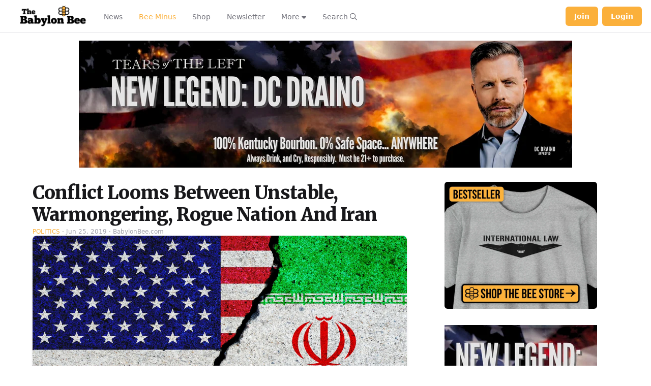

--- FILE ---
content_type: text/html; charset=UTF-8
request_url: https://player.vimeo.com/video/1111398209?h=f25afb0f7a&badge=0&autopause=0&player_id=0&app_id=58479
body_size: 6776
content:
<!DOCTYPE html>
<html lang="en">
<head>
  <meta charset="utf-8">
  <meta name="viewport" content="width=device-width,initial-scale=1,user-scalable=yes">
  
  <link rel="canonical" href="https://player.vimeo.com/video/1111398209?h=f25afb0f7a">
  <meta name="googlebot" content="noindex,indexifembedded">
  
  
  <title>08 19 25 Kyle Appeal_1 on Vimeo</title>
  <style>
      body, html, .player, .fallback {
          overflow: hidden;
          width: 100%;
          height: 100%;
          margin: 0;
          padding: 0;
      }
      .fallback {
          
              background-color: transparent;
          
      }
      .player.loading { opacity: 0; }
      .fallback iframe {
          position: fixed;
          left: 0;
          top: 0;
          width: 100%;
          height: 100%;
      }
  </style>
  <link rel="modulepreload" href="https://f.vimeocdn.com/p/4.46.25/js/player.module.js" crossorigin="anonymous">
  <link rel="modulepreload" href="https://f.vimeocdn.com/p/4.46.25/js/vendor.module.js" crossorigin="anonymous">
  <link rel="preload" href="https://f.vimeocdn.com/p/4.46.25/css/player.css" as="style">
</head>

<body>


<div class="vp-placeholder">
    <style>
        .vp-placeholder,
        .vp-placeholder-thumb,
        .vp-placeholder-thumb::before,
        .vp-placeholder-thumb::after {
            position: absolute;
            top: 0;
            bottom: 0;
            left: 0;
            right: 0;
        }
        .vp-placeholder {
            visibility: hidden;
            width: 100%;
            max-height: 100%;
            height: calc(2160 / 3840 * 100vw);
            max-width: calc(3840 / 2160 * 100vh);
            margin: auto;
        }
        .vp-placeholder-carousel {
            display: none;
            background-color: #000;
            position: absolute;
            left: 0;
            right: 0;
            bottom: -60px;
            height: 60px;
        }
    </style>

    

    
        <style>
            .vp-placeholder-thumb {
                overflow: hidden;
                width: 100%;
                max-height: 100%;
                margin: auto;
            }
            .vp-placeholder-thumb::before,
            .vp-placeholder-thumb::after {
                content: "";
                display: block;
                filter: blur(7px);
                margin: 0;
                background: url(https://i.vimeocdn.com/video/2049367217-22050f8163fb4343020a317548456a3fe98cb98caae2ff93baad3c9de7ab416a-d?mw=80&q=85) 50% 50% / contain no-repeat;
            }
            .vp-placeholder-thumb::before {
                 
                margin: -30px;
            }
        </style>
    

    <div class="vp-placeholder-thumb"></div>
    <div class="vp-placeholder-carousel"></div>
    <script>function placeholderInit(t,h,d,s,n,o){var i=t.querySelector(".vp-placeholder"),v=t.querySelector(".vp-placeholder-thumb");if(h){var p=function(){try{return window.self!==window.top}catch(a){return!0}}(),w=200,y=415,r=60;if(!p&&window.innerWidth>=w&&window.innerWidth<y){i.style.bottom=r+"px",i.style.maxHeight="calc(100vh - "+r+"px)",i.style.maxWidth="calc("+n+" / "+o+" * (100vh - "+r+"px))";var f=t.querySelector(".vp-placeholder-carousel");f.style.display="block"}}if(d){var e=new Image;e.onload=function(){var a=n/o,c=e.width/e.height;if(c<=.95*a||c>=1.05*a){var l=i.getBoundingClientRect(),g=l.right-l.left,b=l.bottom-l.top,m=window.innerWidth/g*100,x=window.innerHeight/b*100;v.style.height="calc("+e.height+" / "+e.width+" * "+m+"vw)",v.style.maxWidth="calc("+e.width+" / "+e.height+" * "+x+"vh)"}i.style.visibility="visible"},e.src=s}else i.style.visibility="visible"}
</script>
    <script>placeholderInit(document,  false ,  true , "https://i.vimeocdn.com/video/2049367217-22050f8163fb4343020a317548456a3fe98cb98caae2ff93baad3c9de7ab416a-d?mw=80\u0026q=85",  3840 ,  2160 );</script>
</div>

<div id="player" class="player"></div>
<script>window.playerConfig = {"cdn_url":"https://f.vimeocdn.com","vimeo_api_url":"api.vimeo.com","request":{"files":{"dash":{"cdns":{"akfire_interconnect_quic":{"avc_url":"https://vod-adaptive-ak.vimeocdn.com/exp=1769065743~acl=%2Fb15a7930-5de3-4769-a196-abadf72c9021%2Fpsid%3Da9e9669694c307e41619be5411a8861d4ccd1c836e3f7b077574cfc49cc969da%2F%2A~hmac=1fd8046e5e8ef174ed29780a56e84433675f2cb15b3ad8847fce07bf28ac0343/b15a7930-5de3-4769-a196-abadf72c9021/psid=a9e9669694c307e41619be5411a8861d4ccd1c836e3f7b077574cfc49cc969da/v2/playlist/av/primary/prot/cXNyPTE/playlist.json?omit=av1-hevc\u0026pathsig=8c953e4f~O_-CBMh43ccKgufJWU9iBUHFIN1AGRegDZW6ezFNWqM\u0026qsr=1\u0026r=dXM%3D\u0026rh=4qtoDm","origin":"gcs","url":"https://vod-adaptive-ak.vimeocdn.com/exp=1769065743~acl=%2Fb15a7930-5de3-4769-a196-abadf72c9021%2Fpsid%3Da9e9669694c307e41619be5411a8861d4ccd1c836e3f7b077574cfc49cc969da%2F%2A~hmac=1fd8046e5e8ef174ed29780a56e84433675f2cb15b3ad8847fce07bf28ac0343/b15a7930-5de3-4769-a196-abadf72c9021/psid=a9e9669694c307e41619be5411a8861d4ccd1c836e3f7b077574cfc49cc969da/v2/playlist/av/primary/prot/cXNyPTE/playlist.json?pathsig=8c953e4f~O_-CBMh43ccKgufJWU9iBUHFIN1AGRegDZW6ezFNWqM\u0026qsr=1\u0026r=dXM%3D\u0026rh=4qtoDm"},"fastly_skyfire":{"avc_url":"https://skyfire.vimeocdn.com/1769065743-0x071bcd8f0fd5be6cad96fdb0b8309b92d65b2295/b15a7930-5de3-4769-a196-abadf72c9021/psid=a9e9669694c307e41619be5411a8861d4ccd1c836e3f7b077574cfc49cc969da/v2/playlist/av/primary/prot/cXNyPTE/playlist.json?omit=av1-hevc\u0026pathsig=8c953e4f~O_-CBMh43ccKgufJWU9iBUHFIN1AGRegDZW6ezFNWqM\u0026qsr=1\u0026r=dXM%3D\u0026rh=4qtoDm","origin":"gcs","url":"https://skyfire.vimeocdn.com/1769065743-0x071bcd8f0fd5be6cad96fdb0b8309b92d65b2295/b15a7930-5de3-4769-a196-abadf72c9021/psid=a9e9669694c307e41619be5411a8861d4ccd1c836e3f7b077574cfc49cc969da/v2/playlist/av/primary/prot/cXNyPTE/playlist.json?pathsig=8c953e4f~O_-CBMh43ccKgufJWU9iBUHFIN1AGRegDZW6ezFNWqM\u0026qsr=1\u0026r=dXM%3D\u0026rh=4qtoDm"}},"default_cdn":"akfire_interconnect_quic","separate_av":true,"streams":[{"profile":"5ff7441f-4973-4241-8c2e-976ef4a572b0","id":"b4c65429-2b74-43f8-bd83-84febb28fa42","fps":23.98,"quality":"1080p"},{"profile":"3df7c5aa-d9f3-4581-930f-f61ddf6e7738","id":"30d3fc2d-0e04-49c0-9f8c-8b38c8e89503","fps":23.98,"quality":"1440p"},{"profile":"dfa05c48-95b2-43be-be46-eee30eed3e98","id":"75240577-b845-41f5-9efe-02cf7bc233e2","fps":23.98,"quality":"2160p"},{"profile":"f3f6f5f0-2e6b-4e90-994e-842d1feeabc0","id":"02401bc1-d860-4345-b8bd-6883e26fc304","fps":23.98,"quality":"720p"},{"profile":"c3347cdf-6c91-4ab3-8d56-737128e7a65f","id":"3c6c2db5-bf6a-4c52-91a1-9bf953bd632e","fps":23.98,"quality":"360p"},{"profile":"d0b41bac-2bf2-4310-8113-df764d486192","id":"674318e6-4f30-4254-9021-a8018eb8ae0b","fps":23.98,"quality":"240p"},{"profile":"f9e4a5d7-8043-4af3-b231-641ca735a130","id":"2fc6f0f3-413b-4f1f-af70-6d225c3da9dd","fps":23.98,"quality":"540p"}],"streams_avc":[{"profile":"3df7c5aa-d9f3-4581-930f-f61ddf6e7738","id":"30d3fc2d-0e04-49c0-9f8c-8b38c8e89503","fps":23.98,"quality":"1440p"},{"profile":"dfa05c48-95b2-43be-be46-eee30eed3e98","id":"75240577-b845-41f5-9efe-02cf7bc233e2","fps":23.98,"quality":"2160p"},{"profile":"f3f6f5f0-2e6b-4e90-994e-842d1feeabc0","id":"02401bc1-d860-4345-b8bd-6883e26fc304","fps":23.98,"quality":"720p"},{"profile":"c3347cdf-6c91-4ab3-8d56-737128e7a65f","id":"3c6c2db5-bf6a-4c52-91a1-9bf953bd632e","fps":23.98,"quality":"360p"},{"profile":"d0b41bac-2bf2-4310-8113-df764d486192","id":"674318e6-4f30-4254-9021-a8018eb8ae0b","fps":23.98,"quality":"240p"},{"profile":"f9e4a5d7-8043-4af3-b231-641ca735a130","id":"2fc6f0f3-413b-4f1f-af70-6d225c3da9dd","fps":23.98,"quality":"540p"},{"profile":"5ff7441f-4973-4241-8c2e-976ef4a572b0","id":"b4c65429-2b74-43f8-bd83-84febb28fa42","fps":23.98,"quality":"1080p"}]},"hls":{"captions":"https://vod-adaptive-ak.vimeocdn.com/exp=1769065743~acl=%2Fb15a7930-5de3-4769-a196-abadf72c9021%2Fpsid%3Da9e9669694c307e41619be5411a8861d4ccd1c836e3f7b077574cfc49cc969da%2F%2A~hmac=1fd8046e5e8ef174ed29780a56e84433675f2cb15b3ad8847fce07bf28ac0343/b15a7930-5de3-4769-a196-abadf72c9021/psid=a9e9669694c307e41619be5411a8861d4ccd1c836e3f7b077574cfc49cc969da/v2/playlist/av/primary/sub/248745500-en-x-autogen/prot/cXNyPTE/playlist.m3u8?ext-subs=1\u0026locale=en\u0026omit=opus\u0026pathsig=8c953e4f~MosznuejHf7pJYlPrbEgdQeyF01pzaIcKvz7jkZcMrw\u0026qsr=1\u0026r=dXM%3D\u0026rh=4qtoDm\u0026sf=fmp4","cdns":{"akfire_interconnect_quic":{"avc_url":"https://vod-adaptive-ak.vimeocdn.com/exp=1769065743~acl=%2Fb15a7930-5de3-4769-a196-abadf72c9021%2Fpsid%3Da9e9669694c307e41619be5411a8861d4ccd1c836e3f7b077574cfc49cc969da%2F%2A~hmac=1fd8046e5e8ef174ed29780a56e84433675f2cb15b3ad8847fce07bf28ac0343/b15a7930-5de3-4769-a196-abadf72c9021/psid=a9e9669694c307e41619be5411a8861d4ccd1c836e3f7b077574cfc49cc969da/v2/playlist/av/primary/sub/248745500-en-x-autogen/prot/cXNyPTE/playlist.m3u8?ext-subs=1\u0026locale=en\u0026omit=av1-hevc-opus\u0026pathsig=8c953e4f~MosznuejHf7pJYlPrbEgdQeyF01pzaIcKvz7jkZcMrw\u0026qsr=1\u0026r=dXM%3D\u0026rh=4qtoDm\u0026sf=fmp4","captions":"https://vod-adaptive-ak.vimeocdn.com/exp=1769065743~acl=%2Fb15a7930-5de3-4769-a196-abadf72c9021%2Fpsid%3Da9e9669694c307e41619be5411a8861d4ccd1c836e3f7b077574cfc49cc969da%2F%2A~hmac=1fd8046e5e8ef174ed29780a56e84433675f2cb15b3ad8847fce07bf28ac0343/b15a7930-5de3-4769-a196-abadf72c9021/psid=a9e9669694c307e41619be5411a8861d4ccd1c836e3f7b077574cfc49cc969da/v2/playlist/av/primary/sub/248745500-en-x-autogen/prot/cXNyPTE/playlist.m3u8?ext-subs=1\u0026locale=en\u0026omit=opus\u0026pathsig=8c953e4f~MosznuejHf7pJYlPrbEgdQeyF01pzaIcKvz7jkZcMrw\u0026qsr=1\u0026r=dXM%3D\u0026rh=4qtoDm\u0026sf=fmp4","origin":"gcs","url":"https://vod-adaptive-ak.vimeocdn.com/exp=1769065743~acl=%2Fb15a7930-5de3-4769-a196-abadf72c9021%2Fpsid%3Da9e9669694c307e41619be5411a8861d4ccd1c836e3f7b077574cfc49cc969da%2F%2A~hmac=1fd8046e5e8ef174ed29780a56e84433675f2cb15b3ad8847fce07bf28ac0343/b15a7930-5de3-4769-a196-abadf72c9021/psid=a9e9669694c307e41619be5411a8861d4ccd1c836e3f7b077574cfc49cc969da/v2/playlist/av/primary/sub/248745500-en-x-autogen/prot/cXNyPTE/playlist.m3u8?ext-subs=1\u0026locale=en\u0026omit=opus\u0026pathsig=8c953e4f~MosznuejHf7pJYlPrbEgdQeyF01pzaIcKvz7jkZcMrw\u0026qsr=1\u0026r=dXM%3D\u0026rh=4qtoDm\u0026sf=fmp4"},"fastly_skyfire":{"avc_url":"https://skyfire.vimeocdn.com/1769065743-0x071bcd8f0fd5be6cad96fdb0b8309b92d65b2295/b15a7930-5de3-4769-a196-abadf72c9021/psid=a9e9669694c307e41619be5411a8861d4ccd1c836e3f7b077574cfc49cc969da/v2/playlist/av/primary/sub/248745500-en-x-autogen/prot/cXNyPTE/playlist.m3u8?ext-subs=1\u0026locale=en\u0026omit=av1-hevc-opus\u0026pathsig=8c953e4f~MosznuejHf7pJYlPrbEgdQeyF01pzaIcKvz7jkZcMrw\u0026qsr=1\u0026r=dXM%3D\u0026rh=4qtoDm\u0026sf=fmp4","captions":"https://skyfire.vimeocdn.com/1769065743-0x071bcd8f0fd5be6cad96fdb0b8309b92d65b2295/b15a7930-5de3-4769-a196-abadf72c9021/psid=a9e9669694c307e41619be5411a8861d4ccd1c836e3f7b077574cfc49cc969da/v2/playlist/av/primary/sub/248745500-en-x-autogen/prot/cXNyPTE/playlist.m3u8?ext-subs=1\u0026locale=en\u0026omit=opus\u0026pathsig=8c953e4f~MosznuejHf7pJYlPrbEgdQeyF01pzaIcKvz7jkZcMrw\u0026qsr=1\u0026r=dXM%3D\u0026rh=4qtoDm\u0026sf=fmp4","origin":"gcs","url":"https://skyfire.vimeocdn.com/1769065743-0x071bcd8f0fd5be6cad96fdb0b8309b92d65b2295/b15a7930-5de3-4769-a196-abadf72c9021/psid=a9e9669694c307e41619be5411a8861d4ccd1c836e3f7b077574cfc49cc969da/v2/playlist/av/primary/sub/248745500-en-x-autogen/prot/cXNyPTE/playlist.m3u8?ext-subs=1\u0026locale=en\u0026omit=opus\u0026pathsig=8c953e4f~MosznuejHf7pJYlPrbEgdQeyF01pzaIcKvz7jkZcMrw\u0026qsr=1\u0026r=dXM%3D\u0026rh=4qtoDm\u0026sf=fmp4"}},"default_cdn":"akfire_interconnect_quic","separate_av":true}},"file_codecs":{"av1":[],"avc":["30d3fc2d-0e04-49c0-9f8c-8b38c8e89503","75240577-b845-41f5-9efe-02cf7bc233e2","02401bc1-d860-4345-b8bd-6883e26fc304","3c6c2db5-bf6a-4c52-91a1-9bf953bd632e","674318e6-4f30-4254-9021-a8018eb8ae0b","2fc6f0f3-413b-4f1f-af70-6d225c3da9dd","b4c65429-2b74-43f8-bd83-84febb28fa42"],"hevc":{"dvh1":[],"hdr":[],"sdr":[]}},"lang":"en","referrer":"https://babylonbee.com/","cookie_domain":".vimeo.com","signature":"f62d6023be8f1b82a19bbf18e81657a2","timestamp":1769062143,"expires":3600,"text_tracks":[{"id":248745500,"lang":"en-x-autogen","url":"https://captions.vimeo.com/captions/248745500.vtt?expires=1769065743\u0026sig=7f638789ffc54cd4502ce6a42a8761dcd879c290","kind":"subtitles","label":"English (auto-generated)","provenance":"ai_generated","default":true}],"thumb_preview":{"url":"https://videoapi-sprites.vimeocdn.com/video-sprites/image/95c0d4bb-c8ee-4195-92f2-2f15cb8ca532.0.jpeg?ClientID=sulu\u0026Expires=1769064058\u0026Signature=de74f0de478e74e7d5280411cbe0839237db3ba1","height":2640,"width":4686,"frame_height":240,"frame_width":426,"columns":11,"frames":120},"currency":"USD","session":"099bd6d18b55f15ff0d08e45ed9bf5fc913166741769062143","cookie":{"volume":1,"quality":null,"hd":0,"captions":null,"transcript":null,"captions_styles":{"color":null,"fontSize":null,"fontFamily":null,"fontOpacity":null,"bgOpacity":null,"windowColor":null,"windowOpacity":null,"bgColor":null,"edgeStyle":null},"audio_language":null,"audio_kind":null,"qoe_survey_vote":0},"build":{"backend":"31e9776","js":"4.46.25"},"urls":{"js":"https://f.vimeocdn.com/p/4.46.25/js/player.js","js_base":"https://f.vimeocdn.com/p/4.46.25/js","js_module":"https://f.vimeocdn.com/p/4.46.25/js/player.module.js","js_vendor_module":"https://f.vimeocdn.com/p/4.46.25/js/vendor.module.js","locales_js":{"de-DE":"https://f.vimeocdn.com/p/4.46.25/js/player.de-DE.js","en":"https://f.vimeocdn.com/p/4.46.25/js/player.js","es":"https://f.vimeocdn.com/p/4.46.25/js/player.es.js","fr-FR":"https://f.vimeocdn.com/p/4.46.25/js/player.fr-FR.js","ja-JP":"https://f.vimeocdn.com/p/4.46.25/js/player.ja-JP.js","ko-KR":"https://f.vimeocdn.com/p/4.46.25/js/player.ko-KR.js","pt-BR":"https://f.vimeocdn.com/p/4.46.25/js/player.pt-BR.js","zh-CN":"https://f.vimeocdn.com/p/4.46.25/js/player.zh-CN.js"},"ambisonics_js":"https://f.vimeocdn.com/p/external/ambisonics.min.js","barebone_js":"https://f.vimeocdn.com/p/4.46.25/js/barebone.js","chromeless_js":"https://f.vimeocdn.com/p/4.46.25/js/chromeless.js","three_js":"https://f.vimeocdn.com/p/external/three.rvimeo.min.js","vuid_js":"https://f.vimeocdn.com/js_opt/modules/utils/vuid.min.js","hive_sdk":"https://f.vimeocdn.com/p/external/hive-sdk.js","hive_interceptor":"https://f.vimeocdn.com/p/external/hive-interceptor.js","proxy":"https://player.vimeo.com/static/proxy.html","css":"https://f.vimeocdn.com/p/4.46.25/css/player.css","chromeless_css":"https://f.vimeocdn.com/p/4.46.25/css/chromeless.css","fresnel":"https://arclight.vimeo.com/add/player-stats","player_telemetry_url":"https://arclight.vimeo.com/player-events","telemetry_base":"https://lensflare.vimeo.com"},"flags":{"plays":1,"dnt":0,"autohide_controls":0,"preload_video":"metadata_on_hover","qoe_survey_forced":0,"ai_widget":0,"ecdn_delta_updates":0,"disable_mms":0,"check_clip_skipping_forward":0},"country":"US","client":{"ip":"18.219.79.69"},"ab_tests":{"cross_origin_texttracks":{"group":"variant","track":false,"data":null}},"atid":"437988604.1769062143","ai_widget_signature":"9f3104a2ca56dbe6f96c59aa5deb7f9b11c623fa860fdd7f458d31128aab4e5c_1769065743","config_refresh_url":"https://player.vimeo.com/video/1111398209/config/request?atid=437988604.1769062143\u0026expires=3600\u0026referrer=https%3A%2F%2Fbabylonbee.com%2F\u0026session=099bd6d18b55f15ff0d08e45ed9bf5fc913166741769062143\u0026signature=f62d6023be8f1b82a19bbf18e81657a2\u0026time=1769062143\u0026v=1"},"player_url":"player.vimeo.com","video":{"id":1111398209,"title":"08 19 25 Kyle Appeal_1","width":3840,"height":2160,"duration":95,"url":"","share_url":"https://vimeo.com/1111398209/f25afb0f7a","embed_code":"\u003ciframe title=\"vimeo-player\" src=\"https://player.vimeo.com/video/1111398209?h=f25afb0f7a\" width=\"640\" height=\"360\" frameborder=\"0\" referrerpolicy=\"strict-origin-when-cross-origin\" allow=\"autoplay; fullscreen; picture-in-picture; clipboard-write; encrypted-media; web-share\"   allowfullscreen\u003e\u003c/iframe\u003e","default_to_hd":0,"privacy":"unlisted","embed_permission":"whitelist","thumbnail_url":"https://i.vimeocdn.com/video/2049367217-22050f8163fb4343020a317548456a3fe98cb98caae2ff93baad3c9de7ab416a-d","owner":{"id":113164040,"name":"The Babylon Bee","img":"https://i.vimeocdn.com/portrait/38675605_60x60?sig=0c6596212a766ec53b843901110699ee4aecb9aeff787af4ad21c296831ebd74\u0026v=1\u0026region=us","img_2x":"https://i.vimeocdn.com/portrait/38675605_60x60?sig=0c6596212a766ec53b843901110699ee4aecb9aeff787af4ad21c296831ebd74\u0026v=1\u0026region=us","url":"https://vimeo.com/babylonbee","account_type":"custom"},"spatial":0,"live_event":null,"version":{"current":null,"available":[{"id":1051392959,"file_id":3928211994,"is_current":true}]},"unlisted_hash":"f25afb0f7a","rating":{"id":6},"fps":23.98,"bypass_token":"eyJ0eXAiOiJKV1QiLCJhbGciOiJIUzI1NiJ9.eyJjbGlwX2lkIjoxMTExMzk4MjA5LCJleHAiOjE3NjkwNjU3NDB9.em93hqm1lICxv_-VyXTcPPJa9BBUagx3Gb5gNTZn6L8","channel_layout":"stereo","ai":0,"locale":"en"},"user":{"id":0,"team_id":0,"team_origin_user_id":0,"account_type":"none","liked":0,"watch_later":0,"owner":0,"mod":0,"logged_in":0,"private_mode_enabled":0,"vimeo_api_client_token":"eyJhbGciOiJIUzI1NiIsInR5cCI6IkpXVCJ9.eyJzZXNzaW9uX2lkIjoiMDk5YmQ2ZDE4YjU1ZjE1ZmYwZDA4ZTQ1ZWQ5YmY1ZmM5MTMxNjY3NDE3NjkwNjIxNDMiLCJleHAiOjE3NjkwNjU3NDMsImFwcF9pZCI6MTE4MzU5LCJzY29wZXMiOiJwdWJsaWMgc3RhdHMifQ._BiWAVsVsXk7U6dQvCIqkHCj3iCVP3XgSlvPEA_CJxk"},"view":1,"vimeo_url":"vimeo.com","embed":{"audio_track":"","autoplay":0,"autopause":0,"dnt":0,"editor":0,"keyboard":1,"log_plays":1,"loop":0,"muted":0,"on_site":0,"texttrack":"","transparent":1,"outro":"beginning","playsinline":1,"quality":null,"player_id":"0","api":null,"app_id":"58479","color":"dc2626","color_one":"000000","color_two":"dc2626","color_three":"ffffff","color_four":"000000","context":"embed.main","settings":{"auto_pip":1,"badge":0,"byline":0,"collections":0,"color":0,"force_color_one":0,"force_color_two":0,"force_color_three":0,"force_color_four":0,"embed":0,"fullscreen":1,"like":0,"logo":0,"playbar":1,"portrait":0,"pip":1,"share":0,"spatial_compass":0,"spatial_label":0,"speed":1,"title":0,"volume":1,"watch_later":0,"watch_full_video":1,"controls":1,"airplay":0,"audio_tracks":0,"chapters":0,"chromecast":0,"cc":1,"transcript":0,"quality":1,"play_button_position":0,"ask_ai":0,"skipping_forward":1,"debug_payload_collection_policy":"default"},"create_interactive":{"has_create_interactive":false,"viddata_url":""},"min_quality":null,"max_quality":null,"initial_quality":null,"prefer_mms":1}}</script>
<script>const fullscreenSupported="exitFullscreen"in document||"webkitExitFullscreen"in document||"webkitCancelFullScreen"in document||"mozCancelFullScreen"in document||"msExitFullscreen"in document||"webkitEnterFullScreen"in document.createElement("video");var isIE=checkIE(window.navigator.userAgent),incompatibleBrowser=!fullscreenSupported||isIE;window.noModuleLoading=!1,window.dynamicImportSupported=!1,window.cssLayersSupported=typeof CSSLayerBlockRule<"u",window.isInIFrame=function(){try{return window.self!==window.top}catch(e){return!0}}(),!window.isInIFrame&&/twitter/i.test(navigator.userAgent)&&window.playerConfig.video.url&&(window.location=window.playerConfig.video.url),window.playerConfig.request.lang&&document.documentElement.setAttribute("lang",window.playerConfig.request.lang),window.loadScript=function(e){var n=document.getElementsByTagName("script")[0];n&&n.parentNode?n.parentNode.insertBefore(e,n):document.head.appendChild(e)},window.loadVUID=function(){if(!window.playerConfig.request.flags.dnt&&!window.playerConfig.embed.dnt){window._vuid=[["pid",window.playerConfig.request.session]];var e=document.createElement("script");e.async=!0,e.src=window.playerConfig.request.urls.vuid_js,window.loadScript(e)}},window.loadCSS=function(e,n){var i={cssDone:!1,startTime:new Date().getTime(),link:e.createElement("link")};return i.link.rel="stylesheet",i.link.href=n,e.getElementsByTagName("head")[0].appendChild(i.link),i.link.onload=function(){i.cssDone=!0},i},window.loadLegacyJS=function(e,n){if(incompatibleBrowser){var i=e.querySelector(".vp-placeholder");i&&i.parentNode&&i.parentNode.removeChild(i);let a=`/video/${window.playerConfig.video.id}/fallback`;window.playerConfig.request.referrer&&(a+=`?referrer=${window.playerConfig.request.referrer}`),n.innerHTML=`<div class="fallback"><iframe title="unsupported message" src="${a}" frameborder="0"></iframe></div>`}else{n.className="player loading";var t=window.loadCSS(e,window.playerConfig.request.urls.css),r=e.createElement("script"),o=!1;r.src=window.playerConfig.request.urls.js,window.loadScript(r),r["onreadystatechange"in r?"onreadystatechange":"onload"]=function(){!o&&(!this.readyState||this.readyState==="loaded"||this.readyState==="complete")&&(o=!0,playerObject=new VimeoPlayer(n,window.playerConfig,t.cssDone||{link:t.link,startTime:t.startTime}))},window.loadVUID()}};function checkIE(e){e=e&&e.toLowerCase?e.toLowerCase():"";function n(r){return r=r.toLowerCase(),new RegExp(r).test(e);return browserRegEx}var i=n("msie")?parseFloat(e.replace(/^.*msie (\d+).*$/,"$1")):!1,t=n("trident")?parseFloat(e.replace(/^.*trident\/(\d+)\.(\d+).*$/,"$1.$2"))+4:!1;return i||t}
</script>
<script nomodule>
  window.noModuleLoading = true;
  var playerEl = document.getElementById('player');
  window.loadLegacyJS(document, playerEl);
</script>
<script type="module">try{import("").catch(()=>{})}catch(t){}window.dynamicImportSupported=!0;
</script>
<script type="module">if(!window.dynamicImportSupported||!window.cssLayersSupported){if(!window.noModuleLoading){window.noModuleLoading=!0;var playerEl=document.getElementById("player");window.loadLegacyJS(document,playerEl)}var moduleScriptLoader=document.getElementById("js-module-block");moduleScriptLoader&&moduleScriptLoader.parentElement.removeChild(moduleScriptLoader)}
</script>
<script type="module" id="js-module-block">if(!window.noModuleLoading&&window.dynamicImportSupported&&window.cssLayersSupported){const n=document.getElementById("player"),e=window.loadCSS(document,window.playerConfig.request.urls.css);import(window.playerConfig.request.urls.js_module).then(function(o){new o.VimeoPlayer(n,window.playerConfig,e.cssDone||{link:e.link,startTime:e.startTime}),window.loadVUID()}).catch(function(o){throw/TypeError:[A-z ]+import[A-z ]+module/gi.test(o)&&window.loadLegacyJS(document,n),o})}
</script>

<script type="application/ld+json">{"embedUrl":"https://player.vimeo.com/video/1111398209?h=f25afb0f7a","thumbnailUrl":"https://i.vimeocdn.com/video/2049367217-22050f8163fb4343020a317548456a3fe98cb98caae2ff93baad3c9de7ab416a-d?f=webp","name":"08 19 25 Kyle Appeal_1","description":"This is \"08 19 25 Kyle Appeal_1\" by \"The Babylon Bee\" on Vimeo, the home for high quality videos and the people who love them.","duration":"PT95S","uploadDate":"2025-08-19T13:48:00-04:00","@context":"https://schema.org/","@type":"VideoObject"}</script>

</body>
</html>


--- FILE ---
content_type: application/javascript; charset=utf-8
request_url: https://fundingchoicesmessages.google.com/f/AGSKWxXiaEuuS_rV9_sycBvRQGffjLAgCASAMVMRrn0WqwJzPo4695fgpQM4A4D7bVAlDs49IO9c9jMrOvaX2bESA0r-qUmsHk5D-WO5oU0zCH4zWukXLj6PfznIzjx7Gg7HYJrvCCNHiZ5i9Y_t6ehYl-DOLTw3AYTVCq_QoyWXHxOk2TOJAK9n7Ik8aFM=/_/ipadad.?category=ad&/download-ad./banner_view./ad_resize.
body_size: -1290
content:
window['8f32e6cd-8c7d-4de5-b829-8ab645d0fa0b'] = true;